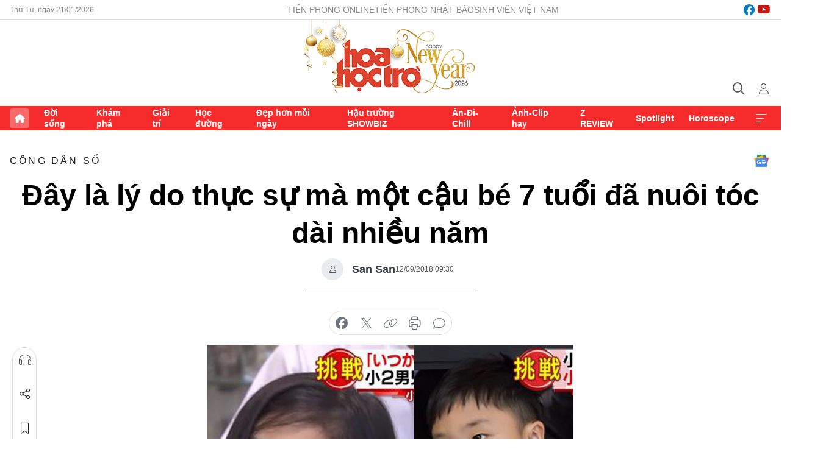

--- FILE ---
content_type: text/html;charset=utf-8
request_url: https://hoahoctro.tienphong.vn/day-la-ly-do-thuc-su-ma-mot-cau-be-7-tuoi-da-nuoi-toc-dai-nhieu-nam-post1197324.tpo
body_size: 13666
content:
<!DOCTYPE html> <html lang="vi" class="hht "> <head> <title>Đây là lý do thực sự mà một cậu bé 7 tuổi đã nuôi tóc dài nhiều năm | Báo điện tử Tiền Phong</title> <meta name="description" content="Dù chỉ mới lên 7 nhưng tấm lòng nhân ái của Ishida Jo - một học sinh tiểu học đã chạm đến trái tim của mọi người."/> <meta name="keywords" content=""/> <meta name="news_keywords" content=""/> <meta http-equiv="Content-Type" content="text/html; charset=utf-8" /> <meta http-equiv="X-UA-Compatible" content="IE=edge"/> <meta http-equiv="refresh" content="1800" /> <meta name="revisit-after" content="1 days" /> <meta name="viewport" content="width=device-width, initial-scale=1"> <meta http-equiv="content-language" content="vi" /> <meta name="format-detection" content="telephone=no"/> <meta name="format-detection" content="address=no"/> <meta name="apple-mobile-web-app-capable" content="yes"> <meta name="apple-mobile-web-app-status-bar-style" content="black"> <meta name="apple-mobile-web-app-title" content="Báo điện tử Tiền Phong"/> <meta name="referrer" content="no-referrer-when-downgrade"/> <link rel="shortcut icon" href="https://cdn.tienphong.vn/assets/web/styles/img/h2t.png" type="image/x-icon" /> <link rel="preconnect" href="https://cdn.tienphong.vn"/> <link rel="dns-prefetch" href="https://cdn.tienphong.vn"/> <link rel="dns-prefetch" href="//www.google-analytics.com" /> <link rel="dns-prefetch" href="//www.googletagmanager.com" /> <link rel="dns-prefetch" href="//stc.za.zaloapp.com" /> <link rel="dns-prefetch" href="//fonts.googleapis.com" /> <script> var cmsConfig = { domainDesktop: 'https://hoahoctro.tienphong.vn', domainMobile: 'https://hoahoctro.tienphong.vn', domainApi: 'https://api.tienphong.vn', domainStatic: 'https://cdn.tienphong.vn', domainLog: 'https://log.tienphong.vn', googleAnalytics: 'G-749R1YGL4H,UA-161062453-1', siteId: 1, pageType: 1, objectId: 1197324, adsZone: 327, allowAds: false, adsLazy: true, antiAdblock: true, }; if (window.location.protocol !== 'https:' && window.location.hostname.indexOf('tienphong.vn') !== -1) { window.location = 'https://' + window.location.hostname + window.location.pathname + window.location.hash; } var USER_AGENT=window.navigator&&window.navigator.userAgent||"",IS_MOBILE=/Android|webOS|iPhone|iPod|BlackBerry|Windows Phone|IEMobile|Mobile Safari|Opera Mini/i.test(USER_AGENT);function setCookie(e,o,i){var n=new Date,i=(n.setTime(n.getTime()+24*i*60*60*1e3),"expires="+n.toUTCString());document.cookie=e+"="+o+"; "+i+";path=/;"}function getCookie(e){var o=document.cookie.indexOf(e+"="),i=o+e.length+1;return!o&&e!==document.cookie.substring(0,e.length)||-1===o?null:(-1===(e=document.cookie.indexOf(";",i))&&(e=document.cookie.length),unescape(document.cookie.substring(i,e)))}; </script> <script> if(USER_AGENT && USER_AGENT.indexOf("facebot") <= 0 && USER_AGENT.indexOf("facebookexternalhit") <= 0) { var query = ''; var hash = ''; if (window.location.search) query = window.location.search; if (window.location.hash) hash = window.location.hash; var canonicalUrl = 'https://hoahoctro.tienphong.vn/day-la-ly-do-thuc-su-ma-mot-cau-be-7-tuoi-da-nuoi-toc-dai-nhieu-nam-post1197324.tpo' + query + hash ; var curUrl = decodeURIComponent(window.location.href); if(!location.port && canonicalUrl.startsWith("http") && curUrl != canonicalUrl){ window.location.replace(canonicalUrl); } } </script> <meta property="fb:app_id" content="398178286982123"/> <meta property="fb:pages" content="102790913161840"/> <meta name="author" content="Báo điện tử Tiền Phong" /> <meta name="copyright" content="Copyright © 2026 by Báo điện tử Tiền Phong" /> <meta name="RATING" content="GENERAL" /> <meta name="GENERATOR" content="Báo điện tử Tiền Phong" /> <meta content="Báo điện tử Tiền Phong" itemprop="sourceOrganization" name="source"/> <meta content="news" itemprop="genre" name="medium"/> <meta name="robots" content="noarchive, max-image-preview:large, index, follow" /> <meta name="GOOGLEBOT" content="noarchive, max-image-preview:large, index, follow" /> <link rel="canonical" href="https://hoahoctro.tienphong.vn/day-la-ly-do-thuc-su-ma-mot-cau-be-7-tuoi-da-nuoi-toc-dai-nhieu-nam-post1197324.tpo" /> <meta property="og:site_name" content="Báo điện tử Tiền Phong"/> <meta property="og:rich_attachment" content="true"/> <meta property="og:type" content="article"/> <meta property="og:url" content="https://hoahoctro.tienphong.vn/day-la-ly-do-thuc-su-ma-mot-cau-be-7-tuoi-da-nuoi-toc-dai-nhieu-nam-post1197324.tpo"/> <meta property="og:image" content="https://cdn.tienphong.vn/images/bdfc554ea35983ad68a96e0050b6e2cb929bbf38bf592a69cd914db2dc6894e22e8e9a5f6f2432cf7b5f3822aef845f497c1472d713fb4752d9f434b4c45a5c805745bf6a6c78ab0f8d083733f2f2d61/5b98d971924d1-toc-600x450.jpg.webp"/> <meta property="og:image:width" content="1200"/> <meta property="og:image:height" content="630"/> <meta property="og:title" content="Đây là lý do thực sự mà một cậu bé 7 tuổi đã nuôi tóc dài nhiều năm"/> <meta property="og:description" content="Dù chỉ mới lên 7 nhưng tấm lòng nhân ái của Ishida Jo - một học sinh tiểu học đã chạm đến trái tim của mọi người."/> <meta name="twitter:card" value="summary"/> <meta name="twitter:url" content="https://hoahoctro.tienphong.vn/day-la-ly-do-thuc-su-ma-mot-cau-be-7-tuoi-da-nuoi-toc-dai-nhieu-nam-post1197324.tpo"/> <meta name="twitter:title" content="Đây là lý do thực sự mà một cậu bé 7 tuổi đã nuôi tóc dài nhiều năm"/> <meta name="twitter:description" content="Dù chỉ mới lên 7 nhưng tấm lòng nhân ái của Ishida Jo - một học sinh tiểu học đã chạm đến trái tim của mọi người."/> <meta name="twitter:image" content="https://cdn.tienphong.vn/images/bdfc554ea35983ad68a96e0050b6e2cb929bbf38bf592a69cd914db2dc6894e22e8e9a5f6f2432cf7b5f3822aef845f497c1472d713fb4752d9f434b4c45a5c805745bf6a6c78ab0f8d083733f2f2d61/5b98d971924d1-toc-600x450.jpg.webp"/> <meta name="twitter:site" content="@Báo điện tử Tiền Phong"/> <meta name="twitter:creator" content="@Báo điện tử Tiền Phong"/> <meta property="article:publisher" content="https://www.facebook.com/www.tienphong.vn/" /> <meta property="article:tag" content=""/> <meta property="article:section" content="Hoa học trò,Công dân số" /> <meta property="article:published_time" content="2018-09-12T16:30:00+0700"/> <meta property="article:modified_time" content="2018-09-12T17:51:22+0700"/> <script type="application/ld+json"> { "@context" : "https://schema.org", "@type" : "WebSite", "name": "Báo điện tử Tiền Phong", "url": "https://hoahoctro.tienphong.vn", "alternateName" : "Hoa học trò, chuyên trang của Báo điện tử Tiền Phong", "potentialAction": { "@type": "SearchAction", "target": { "@type": "EntryPoint", "urlTemplate": "https://hoahoctro.tienphong.vn/search/?q={search_term_string}" }, "query-input": "required name=search_term_string" } } </script> <script type="application/ld+json"> { "@context":"http://schema.org", "@type":"BreadcrumbList", "itemListElement":[ { "@type":"ListItem", "position":1, "item":{ "@id":"https://hoahoctro.tienphong.vn/hht-cong-dan-so/", "name":"Công dân số" } } ] } </script> <script type="application/ld+json"> { "@context": "http://schema.org", "@type": "NewsArticle", "mainEntityOfPage":{ "@type":"WebPage", "@id":"https://hoahoctro.tienphong.vn/day-la-ly-do-thuc-su-ma-mot-cau-be-7-tuoi-da-nuoi-toc-dai-nhieu-nam-post1197324.tpo" }, "headline": "Đây là lý do thực sự mà một cậu bé 7 tuổi đã nuôi tóc dài nhiều năm", "description": "Dù chỉ mới lên 7 nhưng tấm lòng nhân ái của Ishida Jo - một học sinh tiểu học đã chạm đến trái tim của mọi người.", "image": { "@type": "ImageObject", "url": "https://cdn.tienphong.vn/images/bdfc554ea35983ad68a96e0050b6e2cb929bbf38bf592a69cd914db2dc6894e22e8e9a5f6f2432cf7b5f3822aef845f497c1472d713fb4752d9f434b4c45a5c805745bf6a6c78ab0f8d083733f2f2d61/5b98d971924d1-toc-600x450.jpg.webp", "width" : 1200, "height" : 675 }, "datePublished": "2018-09-12T16:30:00+0700", "dateModified": "2018-09-12T17:51:22+0700", "author": { "@type": "Person", "name": "San San" }, "publisher": { "@type": "Organization", "name": "Báo điện tử Tiền Phong", "logo": { "@type": "ImageObject", "url": "https://cdn.tienphong.vn/assets/web/styles/img/tienphong-logo-2025.png" } } } </script> <link rel="preload" href="https://cdn.tienphong.vn/assets/web/styles/css/main.min-1.0.68.css" as="style"> <link rel="preload" href="https://cdn.tienphong.vn/assets/web/js/main.min-1.0.34.js" as="script"> <link rel="preload" href="https://common.mcms.one/assets/js/web/story.min-0.0.9.js" as="script"> <link rel="preload" href="https://cdn.tienphong.vn/assets/web/js/detail.min-1.0.19.js" as="script"> <link id="cms-style" rel="stylesheet" href="https://cdn.tienphong.vn/assets/web/styles/css/main.min-1.0.68.css"> <style>i.ic-live { background: url(http://cdn.tienphong.vn/assets/web/styles/img/liveicon-min.png) center 2px no-repeat; display: inline-block!important; background-size: contain; height: 24px; width: 48px;
} .ic-live::before { content: "";
} .rss-page li { list-style: square; margin-left: 30px;
} .rss-page li a { color: var(--primary);
} .rss-page ul ul { margin-bottom: inherit;
} .rss-page li li { list-style: circle;
} .hht .mega-menu .expand-wrapper .relate-website .tpo, .hht .mega-menu .relate-website-megamenu .tpo, .svvn .mega-menu .expand-wrapper .relate-website .tpo, .svvn .mega-menu .relate-website-megamenu .tpo { height: 30px;
} .hht .basic-box-13 .left .story:first-child .story__thumb img, .hht .basic-box-13 .right .story:first-child .story__thumb img { width: 670px;
} .hht #sdaWeb_SdaTop { padding-bottom: 20px;
}</style> <script type="text/javascript"> var _metaOgUrl = 'https://hoahoctro.tienphong.vn/day-la-ly-do-thuc-su-ma-mot-cau-be-7-tuoi-da-nuoi-toc-dai-nhieu-nam-post1197324.tpo'; var page_title = document.title; var tracked_url = window.location.pathname + window.location.search + window.location.hash; var cate_path = 'hht-cong-dan-so'; if (cate_path.length > 0) { tracked_url = "/" + cate_path + tracked_url; } </script> <script async="" src="https://www.googletagmanager.com/gtag/js?id=G-749R1YGL4H"></script> <script> window.dataLayer = window.dataLayer || []; function gtag(){dataLayer.push(arguments);} gtag('js', new Date()); gtag('config', 'G-749R1YGL4H', {page_path: tracked_url}); gtag('config', 'UA-161062453-1', {page_path: tracked_url}); </script> <script>window.dataLayer = window.dataLayer || [];dataLayer.push({'pageCategory': '/hht\-cong\-dan\-so'});</script> <script> window.dataLayer = window.dataLayer || []; dataLayer.push({ 'event': 'Pageview', 'articleId': '1197324', 'articleTitle': 'Đây là lý do thực sự mà một cậu bé 7 tuổi đã nuôi tóc dài nhiều năm', 'articleCategory': 'Hoa học trò,Công dân số', 'articleAlowAds': false, 'articleAuthor': 'San San', 'articleType': 'detail', 'articlePublishDate': '2018-09-12T16:30:00+0700', 'articleThumbnail': 'https://cdn.tienphong.vn/images/bdfc554ea35983ad68a96e0050b6e2cb929bbf38bf592a69cd914db2dc6894e22e8e9a5f6f2432cf7b5f3822aef845f497c1472d713fb4752d9f434b4c45a5c805745bf6a6c78ab0f8d083733f2f2d61/5b98d971924d1-toc-600x450.jpg.webp', 'articleShortUrl': 'https://hoahoctro.tienphong.vn/day-la-ly-do-thuc-su-ma-mot-cau-be-7-tuoi-da-nuoi-toc-dai-nhieu-nam-post1197324.tpo', 'articleFullUrl': 'https://hoahoctro.tienphong.vn/day-la-ly-do-thuc-su-ma-mot-cau-be-7-tuoi-da-nuoi-toc-dai-nhieu-nam-post1197324.tpo', }); </script> <script> window.dataLayer = window.dataLayer || []; dataLayer.push({'articleAuthor': 'San San', 'articleAuthorID': '0'}); </script> <script type='text/javascript'> gtag('event', 'article_page',{ 'articleId': '1197324', 'articleTitle': 'Đây là lý do thực sự mà một cậu bé 7 tuổi đã nuôi tóc dài nhiều năm', 'articleCategory': 'Hoa học trò,Công dân số', 'articleAlowAds': false, 'articleAuthor': 'San San', 'articleType': 'detail', 'articlePublishDate': '2018-09-12T16:30:00+0700', 'articleThumbnail': 'https://cdn.tienphong.vn/images/bdfc554ea35983ad68a96e0050b6e2cb929bbf38bf592a69cd914db2dc6894e22e8e9a5f6f2432cf7b5f3822aef845f497c1472d713fb4752d9f434b4c45a5c805745bf6a6c78ab0f8d083733f2f2d61/5b98d971924d1-toc-600x450.jpg.webp', 'articleShortUrl': 'https://hoahoctro.tienphong.vn/day-la-ly-do-thuc-su-ma-mot-cau-be-7-tuoi-da-nuoi-toc-dai-nhieu-nam-post1197324.tpo', 'articleFullUrl': 'https://hoahoctro.tienphong.vn/day-la-ly-do-thuc-su-ma-mot-cau-be-7-tuoi-da-nuoi-toc-dai-nhieu-nam-post1197324.tpo', }); </script> </head> <body class=" detail-page "> <div id="sdaWeb_SdaMasthead" class="rennab banner-top" data-platform="1" data-position="Web_SdaMasthead" style="display:none"> </div> <header class="site-header"> <div class="top-wrapper"> <div class="container"> <span class="time" id="today"></span> <div class="relate-website"> <a href="https://tienphong.vn" class="website tpo" target="_blank" rel="nofollow" title="Tiền Phong Online">Tiền Phong Online</a> <a href="https://tienphong.vn/nhat-bao/" class="website tpo" title="Tiền Phong Nhật báo" target="_blank" rel="nofollow">Tiền Phong Nhật báo</a> <a href="https://svvn.tienphong.vn" class="website svvn" target="_blank" rel="nofollow" title="Sinh viên Việt Nam">Sinh viên Việt Nam</a> </div> <div class="lang-social"> <div class="social"> <a href="https://www.facebook.com/hoahoctro.vn" target="_blank" rel="nofollow" title="facebook"> <i class="ic-facebook"></i> </a> <a href="https://www.youtube.com/channel/UCtalnZVcscFoCo4lrpa37CA" target="_blank" rel="nofollow" title="youtube"> <i class="ic-youtube"></i> </a> </div> </div> </div> </div> <div class="main-wrapper"> <div class="container"> <h3><a class="logo" href="/" title="Báo điện tử Tiền Phong">Báo điện tử Tiền Phong</a></h3> <div class="search-wrapper"> <span class="ic-search"></span> <div class="search-form"> <input class="form-control txtsearch" placeholder="Tìm kiếm"> <i class="ic-close"></i> </div> </div> <div class="user" id="userprofile"> <span class="ic-user"></span> </div> </div> </div> <div class="navigation-wrapper"> <div class="container"> <ul class="menu"> <li><a href="/" class="home" title="Trang chủ">Trang chủ</a></li> <li> <a class="text" href="https://hoahoctro.tienphong.vn/hht-doi-song/" title="Đời sống">Đời sống</a> </li> <li> <a class="text" href="https://hoahoctro.tienphong.vn/hht-kham-pha/" title="Khám phá">Khám phá</a> </li> <li> <a class="text" href="https://hoahoctro.tienphong.vn/hht-giai-tri/" title="Giải trí">Giải trí</a> </li> <li> <a class="text" href="https://hoahoctro.tienphong.vn/hht-hoc-duong/" title="Học đường">Học đường</a> </li> <li> <a class="text" href="https://hoahoctro.tienphong.vn/hht-dep-hon-moi-ngay/" title="Đẹp hơn mỗi ngày">Đẹp hơn mỗi ngày</a> </li> <li> <a class="text" href="https://hoahoctro.tienphong.vn/hht-hau-truong-showbiz/" title="Hậu trường SHOWBIZ">Hậu trường SHOWBIZ</a> </li> <li> <a class="text" href="https://hoahoctro.tienphong.vn/hht-an-di-chill/" title="Ăn-Đi-Chill">Ăn-Đi-Chill</a> </li> <li> <a class="text" href="https://hoahoctro.tienphong.vn/hht-anh-clip-hay/" title="Ảnh-Clip hay">Ảnh-Clip hay</a> </li> <li> <a class="text" href="https://hoahoctro.tienphong.vn/z-review/" title="Z REVIEW">Z REVIEW</a> </li> <li> <a class="text" href="https://hoahoctro.tienphong.vn/hht-spotlight/" title="Spotlight">Spotlight</a> </li> <li> <a class="text" href="https://hoahoctro.tienphong.vn/hht-horoscope/" title="Horoscope">Horoscope</a> </li> <li><a href="javascript:void(0);" class="expansion" title="Xem thêm">Xem thêm</a></li> </ul> <div class="mega-menu"> <div class="container"> <div class="menu-wrapper"> <div class="wrapper"> <span class="label">Chuyên mục</span> <div class="item"> <a class="title" href="https://hoahoctro.tienphong.vn/hht-doi-song/" title="Đời sống">Đời sống</a> </div> <div class="item"> <a class="title" href="https://hoahoctro.tienphong.vn/hht-kham-pha/" title="Khám phá">Khám phá</a> </div> <div class="item"> <a class="title" href="https://hoahoctro.tienphong.vn/hht-giai-tri/" title="Giải trí">Giải trí</a> </div> <div class="item"> <a class="title" href="https://hoahoctro.tienphong.vn/hht-hoc-duong/" title="Học đường">Học đường</a> </div> <div class="item"> <a class="title" href="https://hoahoctro.tienphong.vn/hht-dep-hon-moi-ngay/" title="Đẹp hơn mỗi ngày">Đẹp hơn mỗi ngày</a> </div> <div class="item"> <a class="title" href="https://hoahoctro.tienphong.vn/hht-hau-truong-showbiz/" title="Hậu trường SHOWBIZ">Hậu trường SHOWBIZ</a> </div> <div class="item"> <a class="title" href="https://hoahoctro.tienphong.vn/hht-an-di-chill/" title="Ăn-Đi-Chill">Ăn-Đi-Chill</a> </div> <div class="item"> <a class="title" href="https://hoahoctro.tienphong.vn/hht-anh-clip-hay/" title="Ảnh-Clip hay">Ảnh-Clip hay</a> </div> <div class="item"> <a class="title" href="https://hoahoctro.tienphong.vn/z-review/" title="Z REVIEW">Z REVIEW</a> </div> <div class="item"> <a class="title" href="https://hoahoctro.tienphong.vn/hht-spotlight/" title="Spotlight">Spotlight</a> </div> <div class="item"> <a class="title" href="https://hoahoctro.tienphong.vn/hht-dung-bo-lo/" title="Đừng bỏ lỡ!">Đừng bỏ lỡ!</a> </div> <div class="item"> <a class="title" href="https://hoahoctro.tienphong.vn/hht-horoscope/" title="Horoscope">Horoscope</a> </div> <div class="item"> <a class="title" href="https://hoahoctro.tienphong.vn/hht-suoi-am-trai-tim/" title="Sưởi ấm trái tim">Sưởi ấm trái tim</a> </div> <div class="item"> <a class="title" href="https://hoahoctro.tienphong.vn/hht-cong-dan-so/" title="Công dân số">Công dân số</a> </div> <div class="item"> <a class="title" href="https://hoahoctro.tienphong.vn/hht-cam-nang-teen/" title="Cẩm nang teen">Cẩm nang teen</a> </div> <div class="item"> <a class="title" href="https://hoahoctro.tienphong.vn/hht-ket-noi-hoa-hoc-tro/" title="Kết nối Hoa Học Trò">Kết nối Hoa Học Trò</a> </div> </div> </div> <div class="expand-wrapper"> <div class="relate-website"> <span class="title">Các trang khác</span> <a href="https://tienphong.vn" class="website tpo" target="_blank" rel="nofollow" title="Tiền Phong Online">Tiền Phong Online</a> <a href="https://svvn.tienphong.vn" class="website svvn" target="_blank" rel="nofollow" title="Sinh viên Việt Nam">Sinh viên Việt Nam</a> </div> <div class="wrapper"> <span class="title">Liên hệ quảng cáo</span> <span class="text"> <i class="ic-phone"></i> <a href="tel:+84909559988">0909559988</a> </span> <span class="text"> <i class="ic-mail"></i> <a href="mailto:booking@baotienphong.com.vn">booking@baotienphong.com.vn</a> </span> </div> <div class="wrapper"> <span class="title">Tòa soạn</span> <span class="text"> <i class="ic-location"></i> <address>15 Hồ Xuân Hương, Hà Nội</address> </span> <span class="text"> <i class="ic-phone"></i> <a href="tel:+842439431250">024.39431250</a> </span> </div> <div class="wrapper"> <span class="title">Đặt mua báo in</span> <span class="text"> <i class="ic-phone"></i> <a href="tel:+842439439664">(024)39439664</a> </span> <span class="text"> <i class="ic-phone"></i> <a href="tel:+84908988666">0908988666</a> </span> </div> <div class="wrapper"> <a href="/ban-doc-lam-bao.tpo" class="send" title="Bạn đọc làm báo"><i class="ic-send"></i>Bạn đọc làm báo</a> <a href="#" class="companion" title="Đồng hành cùng Tiền phong">Đồng hành cùng Tiền phong</a> </div> <div class="link"> <a href="/toa-soan.tpo" class="text" title="Giới thiệu<">Giới thiệu</a> <a href="/nhat-bao/" class="text" title="Nhật báo">Nhật báo</a> <a href="/topics.html" class="text" title="Sự kiện">Sự kiện</a> <a href="/quang-cao.tpo" class="text" title="Quảng cáo">Quảng cáo</a> </div> <div class="top-social"> <a href="javascript:void(0);" class="title" title="Theo dõi Báo Tiền phong trên">Theo dõi Báo Tiền phong trên</a> <a href="https://www.facebook.com/www.tienphong.vn/" class="facebook" target="_blank" rel="nofollow">fb</a> <a href="https://www.youtube.com/@baotienphong" class="youtube" target="_blank" rel="nofollow">yt</a> <a href="https://www.tiktok.com/@baotienphong.official" class="tiktok" target="_blank" rel="nofollow">tt</a> <a href="https://zalo.me/783607375436573981" class="zalo" target="_blank" rel="nofollow">zl</a> <a href="https://news.google.com/publications/CAAiEF9pVTo7tHQ-AT_ZBUo_100qFAgKIhBfaVU6O7R0PgE_2QVKP9dN?hl=vi&gl=VN&ceid=VN:vi" class="google" target="_blank" rel="nofollow">gg</a> </div> </div> </div> </div> </div> </div> </header> <div class="site-body"> <div id="sdaWeb_SdaBackground" class="rennab " data-platform="1" data-position="Web_SdaBackground" style="display:none"> </div> <div class="container"> <div id="sdaWeb_SdaArticeTop" class="rennab " data-platform="1" data-position="Web_SdaArticeTop" style="display:none"> </div> <div class="article"> <div class="breadcrumb breadcrumb-detail"> <h2 class="main"> <a href="https://hoahoctro.tienphong.vn/hht-cong-dan-so/" title="Công dân số" class="active">Công dân số</a> </h2> </div> <a href="https://news.google.com/publications/CAAiEF9pVTo7tHQ-AT_ZBUo_100qFAgKIhBfaVU6O7R0PgE_2QVKP9dN?hl=vi&gl=VN&ceid=VN:vi" class="img-ggnews" target="_blank" title="Google News">Google News</a> <div class="article__header"> <h1 class="article__title cms-title"> Đây là lý do thực sự mà một cậu bé 7 tuổi đã nuôi tóc dài nhiều năm </h1> <div class="article__meta"> <div class="wrap-author"> <div class="author"> <span class="thumb"> </span> San San </div> </div> <time class="time" datetime="2018-09-12T16:30:00+0700" data-time="1536744600" data-friendly="false">12/09/2018 16:30</time> <meta class="cms-date" itemprop="datePublished" content="2018-09-12T16:30:00+0700"> </div> </div> <div class="features article__social"> <a href="#tts" title="Nghe"> <i class="ic-hear"></i>Nghe </a> <a href="javascript:void(0);" class="item" title="Chia sẻ" data-href="https://hoahoctro.tienphong.vn/day-la-ly-do-thuc-su-ma-mot-cau-be-7-tuoi-da-nuoi-toc-dai-nhieu-nam-post1197324.tpo" data-rel="facebook"> <i class="ic-share"></i>Chia sẻ </a> <a href="javascript:void(0);" class="sendbookmark hidden" onclick="ME.sendBookmark(this, 1197324);" data-id="1197324" title="Lưu bài viết"> <i class="ic-bookmark"></i>Lưu tin </a> <a href="#comment1197324" title="Bình luận"> <i class="ic-feedback"></i>Bình luận </a> <a href="https://hoahoctro.tienphong.vn/hht-cong-dan-so/" title="Trở về"> <i class="ic-leftLong"></i>Trở về </a> </div> <div class="audio-social"> <div class="social article__social"> <a href="javascript:void(0);" class="item fb" data-href="https://hoahoctro.tienphong.vn/day-la-ly-do-thuc-su-ma-mot-cau-be-7-tuoi-da-nuoi-toc-dai-nhieu-nam-post1197324.tpo" data-rel="facebook" title="Facebook"> <i class="ic-facebook"></i>chia sẻ </a> <a href="javascript:void(0);" class="item twitterX" data-href="https://hoahoctro.tienphong.vn/day-la-ly-do-thuc-su-ma-mot-cau-be-7-tuoi-da-nuoi-toc-dai-nhieu-nam-post1197324.tpo" data-rel="twitter" title="Twitter"> <i class="ic-twitterX"></i>chia sẻ </a> <a href="javascript:void(0);" class="item link" data-href="https://hoahoctro.tienphong.vn/day-la-ly-do-thuc-su-ma-mot-cau-be-7-tuoi-da-nuoi-toc-dai-nhieu-nam-post1197324.tpo" data-rel="copy" title="Copy link"> <i class="ic-link"></i>copy link </a> <a href="javascript:void(0);" class="printer sendprint" title="In bài viết"> <i class="ic-printer"></i>in báo </a> <a href="#comment1197324" class="comment" title="Bình luận"> <i class="ic-feedback"></i>bình luận </a> </div> </div> <figure class="article__avatar "> <img class="cms-photo" src="https://cdn.tienphong.vn/images/c584fb042c0bfe767be7947fef0eb29a32244f429c219ae2053f1d41e1018bda1e7f4d6f4a80bf20042788abca968c86f55f4d4cf291e10c38303c5c973ba32b/5b98d971924d1-toc-600x450.jpg" alt="Đây là lý do thực sự mà một cậu bé 7 tuổi đã nuôi tóc dài nhiều năm" cms-photo-caption="Đây là lý do thực sự mà một cậu bé 7 tuổi đã nuôi tóc dài nhiều năm"/> </figure> <div id="sdaWeb_SdaArticleAfterAvatar" class="rennab " data-platform="1" data-position="Web_SdaArticleAfterAvatar" style="display:none"> </div> <div class="article__sapo cms-desc"> HHTO - Dù chỉ mới lên 7 nhưng tấm lòng nhân ái của Ishida Jo - một học sinh tiểu học đã chạm đến trái tim của mọi người.
</div> <div id="sdaWeb_SdaArticleAfterSapo" class="rennab " data-platform="1" data-position="Web_SdaArticleAfterSapo" style="display:none"> </div> <div class="article__body zce-content-body cms-body" itemprop="articleBody"> <p><strong>Ishida Jo</strong>, 7 tuổi, mới là học sinh lớp 2 của một tiểu học ở Tokyo, Nhật Bản đã làm được điều mà ít người có thể thực hiện. Em tự nguyện nuôi tóc dài để có thể quyên góp, giúp đỡ cho các bệnh nhân ung thư khi họ cần đến tóc.</p>
<p>Thoạt nhìn bề ngoài, ít ai nghĩ đây là một cậu bé. Bởi <strong>Ishida</strong> có một mái tóc dài chấm lưng, đen nhánh và thỉnh thoảng còn được tết rất cầu kỳ.</p>
<figure> <img src="[data-uri]" alt="Ishida Jo với mái tóc dài. Ảnh cắt ra từ clip" class="lazyload cms-photo" data-large-src="https://cdn.tienphong.vn/images/f2e13314a4b37118c8db0736b61981eba683f12360614e307f1ecfda34df7774ab8b2e1fb68c6b4442d6597ff1b2ca445d412048ce08fa62ba719d836b8ca917/5b98d97256d1d-toc1-600x450.jpg" data-src="https://cdn.tienphong.vn/images/82d82846f0198d148dc4ddbf37205604a683f12360614e307f1ecfda34df7774ab8b2e1fb68c6b4442d6597ff1b2ca445d412048ce08fa62ba719d836b8ca917/5b98d97256d1d-toc1-600x450.jpg" title="Ishida Jo với mái tóc dài. Ảnh cắt ra từ clip"> <figcaption> Ishida Jo với mái tóc dài. Ảnh cắt ra từ clip </figcaption>
</figure>
<p>Năm 2015, khi chỉ mới lên 4, <strong>Ishida</strong> đã làm cả nhà ngạc nhiên khi tuyên bố: Con sẽ để tóc dài. Bố cậu đã phản đối kịch liệt vì nếu để tóc dài thì cậu bé chẳng khác gì con gái cả. Nhưng <strong>Ishida</strong> thì cho rằng đã là con trai thì chẳng cần câu nệ hình thức. Và mục đích thực sự dẫn tới hành động đó của cậu bé đã làm bố mẹ em ủng hộ hết mình.</p>
<p>“Con dành tặng mái tóc dài đó cho những người thực sự cần nó, vào một ngày nào đó.”</p>
<p><strong>Ishida</strong> kể rằng cậu đã bị trêu chọc rất nhiều, đến nỗi muốn cắt phăng đi mái tóc để hơn 3 năm. Nhưng rồi mọi chuyện cũng qua, và <strong>Ishida Jo</strong> đã dũng cảm vượt qua nhiều định kiến để tiếp tục thực hiện ước mơ giúp đỡ những người kém may mắn.</p>
<figure> <img src="[data-uri]" alt="Hình ảnh mới nhất của Ishida khi đã cắt tóc." class="lazyload cms-photo" data-large-src="https://cdn.tienphong.vn/images/f2e13314a4b37118c8db0736b61981ebb1e5e4692ac934bcb5009da8725532a9135f8072930595e40e242843a58ea807/5b98d9733b145-toc2.jpg" data-src="https://cdn.tienphong.vn/images/82d82846f0198d148dc4ddbf37205604b1e5e4692ac934bcb5009da8725532a9135f8072930595e40e242843a58ea807/5b98d9733b145-toc2.jpg" title="Hình ảnh mới nhất của Ishida khi đã cắt tóc."> <figcaption> <p>Hình ảnh mới nhất của Ishida khi đã cắt tóc.&nbsp;</p> </figcaption>
</figure>
<p>Và mới đây, <strong>Ishida</strong> đã thực hiện được nguyện vọng của mình khi cắt đi mái tóc dài chấm lưng để đóng góp vào&nbsp;Quỹ từ thiện quyên góp tóc Nhật Bản. Thiên thần 7 tuổi này hy vọng rằng mái tóc của em sẽ phần nào giúp đỡ, an ủi các bệnh nhân.</p> <div id="sdaWeb_SdaArticleAfterBody" class="rennab " data-platform="1" data-position="Web_SdaArticleAfterBody" style="display:none"> </div> </div> <div class="article-footer"> <div class="article__author"> <span class="name">San San</span> </div> <div class="article__source"> <div class="source"> <span class="name">ANN News</span> </div> </div> <div id="sdaWeb_SdaArticleAfterTag" class="rennab " data-platform="1" data-position="Web_SdaArticleAfterTag" style="display:none"> </div> <div class="wrap-comment" id="comment1197324" data-id="1197324" data-type="20"></div> <div id="sdaWeb_SdaArticleAfterComment" class="rennab " data-platform="1" data-position="Web_SdaArticleAfterComment" style="display:none"> </div> </div> </div> <div class="col size-300"> <div class="main-col content-col"> <div id="sdaWeb_SdaArticleAfterBody1" class="rennab " data-platform="1" data-position="Web_SdaArticleAfterBody1" style="display:none"> </div> <div id="sdaWeb_SdaArticleAfterBody2" class="rennab " data-platform="1" data-position="Web_SdaArticleAfterBody2" style="display:none"> </div> <div class="basic-box-9"> <h3 class="box-heading"> <a href="https://hoahoctro.tienphong.vn/hht-cong-dan-so/" title="Công dân số" class="title"> Cùng chuyên mục </a> </h3> <div class="box-content content-list" data-source="hht-recommendation-327"> <article class="story" data-id="1814437"> <figure class="story__thumb"> <a class="cms-link" href="https://hoahoctro.tienphong.vn/thue-bao-di-dong-du-kien-se-phai-xac-thuc-sinh-trac-hoc-de-han-che-sim-rac-post1814437.tpo" title="Thuê bao di động dự kiến sẽ phải xác thực sinh trắc học để hạn chế SIM rác"> <img class="lazyload" src="[data-uri]" data-src="https://cdn.tienphong.vn/images/c05f96606db088cd3a74f1f32edfefb547f28c815c214ee210a6786945ce8a53e97f590eb0d26c454af17be629dad72c40c97a64ad502cae4476332a3ee8bda73b1f1ad5c06b2c5fea5dc699f79440fb8101dd7a8a370c49fe284e9bbbbcac89/xac-thuc-sinh-trac-hoc-1720724587275png-8937.jpg.webp" data-srcset="https://cdn.tienphong.vn/images/c05f96606db088cd3a74f1f32edfefb547f28c815c214ee210a6786945ce8a53e97f590eb0d26c454af17be629dad72c40c97a64ad502cae4476332a3ee8bda73b1f1ad5c06b2c5fea5dc699f79440fb8101dd7a8a370c49fe284e9bbbbcac89/xac-thuc-sinh-trac-hoc-1720724587275png-8937.jpg.webp 1x, https://cdn.tienphong.vn/images/3912ba2a56e023adb9d47fe748278d9247f28c815c214ee210a6786945ce8a53e97f590eb0d26c454af17be629dad72c40c97a64ad502cae4476332a3ee8bda73b1f1ad5c06b2c5fea5dc699f79440fb8101dd7a8a370c49fe284e9bbbbcac89/xac-thuc-sinh-trac-hoc-1720724587275png-8937.jpg.webp 2x" alt="Thuê bao di động dự kiến sẽ phải xác thực sinh trắc học để hạn chế SIM rác"> <noscript><img src="https://cdn.tienphong.vn/images/c05f96606db088cd3a74f1f32edfefb547f28c815c214ee210a6786945ce8a53e97f590eb0d26c454af17be629dad72c40c97a64ad502cae4476332a3ee8bda73b1f1ad5c06b2c5fea5dc699f79440fb8101dd7a8a370c49fe284e9bbbbcac89/xac-thuc-sinh-trac-hoc-1720724587275png-8937.jpg.webp" srcset="https://cdn.tienphong.vn/images/c05f96606db088cd3a74f1f32edfefb547f28c815c214ee210a6786945ce8a53e97f590eb0d26c454af17be629dad72c40c97a64ad502cae4476332a3ee8bda73b1f1ad5c06b2c5fea5dc699f79440fb8101dd7a8a370c49fe284e9bbbbcac89/xac-thuc-sinh-trac-hoc-1720724587275png-8937.jpg.webp 1x, https://cdn.tienphong.vn/images/3912ba2a56e023adb9d47fe748278d9247f28c815c214ee210a6786945ce8a53e97f590eb0d26c454af17be629dad72c40c97a64ad502cae4476332a3ee8bda73b1f1ad5c06b2c5fea5dc699f79440fb8101dd7a8a370c49fe284e9bbbbcac89/xac-thuc-sinh-trac-hoc-1720724587275png-8937.jpg.webp 2x" alt="Thuê bao di động dự kiến sẽ phải xác thực sinh trắc học để hạn chế SIM rác" class="image-fallback"></noscript> </a> </figure> <h2 class="story__heading" data-tracking="1814437"> <a class="cms-link " href="https://hoahoctro.tienphong.vn/thue-bao-di-dong-du-kien-se-phai-xac-thuc-sinh-trac-hoc-de-han-che-sim-rac-post1814437.tpo" title="Thuê bao di động dự kiến sẽ phải xác thực sinh trắc học để hạn chế SIM rác"> Thuê bao di động dự kiến sẽ phải xác thực sinh trắc học để hạn chế SIM rác </a> </h2> </article> <article class="story" data-id="1813443"> <figure class="story__thumb"> <a class="cms-link" href="https://hoahoctro.tienphong.vn/cach-tao-anh-du-trend-nam-dau-tu-tren-xuong-dang-noi-ran-ran-tren-tiktok-post1813443.tpo" title="Cách tạo ảnh đu trend &#34;nắm đầu&#34; từ trên xuống đang nổi rần rần trên TikTok"> <img class="lazyload" src="[data-uri]" data-src="https://cdn.tienphong.vn/images/c05f96606db088cd3a74f1f32edfefb547f28c815c214ee210a6786945ce8a53f626a7a2ea53bd2597c50f0d4b7eaeae05745bf6a6c78ab0f8d083733f2f2d61/collage.png.webp" data-srcset="https://cdn.tienphong.vn/images/c05f96606db088cd3a74f1f32edfefb547f28c815c214ee210a6786945ce8a53f626a7a2ea53bd2597c50f0d4b7eaeae05745bf6a6c78ab0f8d083733f2f2d61/collage.png.webp 1x, https://cdn.tienphong.vn/images/3912ba2a56e023adb9d47fe748278d9247f28c815c214ee210a6786945ce8a53f626a7a2ea53bd2597c50f0d4b7eaeae05745bf6a6c78ab0f8d083733f2f2d61/collage.png.webp 2x" alt="Cách tạo ảnh đu trend &#34;nắm đầu&#34; từ trên xuống đang nổi rần rần trên TikTok"> <noscript><img src="https://cdn.tienphong.vn/images/c05f96606db088cd3a74f1f32edfefb547f28c815c214ee210a6786945ce8a53f626a7a2ea53bd2597c50f0d4b7eaeae05745bf6a6c78ab0f8d083733f2f2d61/collage.png.webp" srcset="https://cdn.tienphong.vn/images/c05f96606db088cd3a74f1f32edfefb547f28c815c214ee210a6786945ce8a53f626a7a2ea53bd2597c50f0d4b7eaeae05745bf6a6c78ab0f8d083733f2f2d61/collage.png.webp 1x, https://cdn.tienphong.vn/images/3912ba2a56e023adb9d47fe748278d9247f28c815c214ee210a6786945ce8a53f626a7a2ea53bd2597c50f0d4b7eaeae05745bf6a6c78ab0f8d083733f2f2d61/collage.png.webp 2x" alt="Cách tạo ảnh đu trend &#34;nắm đầu&#34; từ trên xuống đang nổi rần rần trên TikTok" class="image-fallback"></noscript> </a> </figure> <h2 class="story__heading" data-tracking="1813443"> <a class="cms-link " href="https://hoahoctro.tienphong.vn/cach-tao-anh-du-trend-nam-dau-tu-tren-xuong-dang-noi-ran-ran-tren-tiktok-post1813443.tpo" title="Cách tạo ảnh đu trend &#34;nắm đầu&#34; từ trên xuống đang nổi rần rần trên TikTok"> Cách tạo ảnh đu trend "nắm đầu" từ trên xuống đang nổi rần rần trên TikTok </a> </h2> </article> <article class="story" data-id="1811038"> <figure class="story__thumb"> <a class="cms-link" href="https://hoahoctro.tienphong.vn/nguoi-dan-ha-noi-co-the-nop-phat-giao-thong-truc-tuyen-qua-ung-dung-ihanoi-post1811038.tpo" title="Người dân Hà Nội có thể nộp phạt giao thông trực tuyến qua ứng dụng iHanoi"> <img class="lazyload" src="[data-uri]" data-src="https://cdn.tienphong.vn/images/c05f96606db088cd3a74f1f32edfefb547f28c815c214ee210a6786945ce8a5382090bb51aa6b921973573f5305ea57234e257033e7ce91fa407cfb6444e032d05745bf6a6c78ab0f8d083733f2f2d61/ihanoi-la-gi-1501105735.jpg.webp" data-srcset="https://cdn.tienphong.vn/images/c05f96606db088cd3a74f1f32edfefb547f28c815c214ee210a6786945ce8a5382090bb51aa6b921973573f5305ea57234e257033e7ce91fa407cfb6444e032d05745bf6a6c78ab0f8d083733f2f2d61/ihanoi-la-gi-1501105735.jpg.webp 1x, https://cdn.tienphong.vn/images/3912ba2a56e023adb9d47fe748278d9247f28c815c214ee210a6786945ce8a5382090bb51aa6b921973573f5305ea57234e257033e7ce91fa407cfb6444e032d05745bf6a6c78ab0f8d083733f2f2d61/ihanoi-la-gi-1501105735.jpg.webp 2x" alt="Người dân Hà Nội có thể nộp phạt giao thông trực tuyến qua ứng dụng iHanoi"> <noscript><img src="https://cdn.tienphong.vn/images/c05f96606db088cd3a74f1f32edfefb547f28c815c214ee210a6786945ce8a5382090bb51aa6b921973573f5305ea57234e257033e7ce91fa407cfb6444e032d05745bf6a6c78ab0f8d083733f2f2d61/ihanoi-la-gi-1501105735.jpg.webp" srcset="https://cdn.tienphong.vn/images/c05f96606db088cd3a74f1f32edfefb547f28c815c214ee210a6786945ce8a5382090bb51aa6b921973573f5305ea57234e257033e7ce91fa407cfb6444e032d05745bf6a6c78ab0f8d083733f2f2d61/ihanoi-la-gi-1501105735.jpg.webp 1x, https://cdn.tienphong.vn/images/3912ba2a56e023adb9d47fe748278d9247f28c815c214ee210a6786945ce8a5382090bb51aa6b921973573f5305ea57234e257033e7ce91fa407cfb6444e032d05745bf6a6c78ab0f8d083733f2f2d61/ihanoi-la-gi-1501105735.jpg.webp 2x" alt="Người dân Hà Nội có thể nộp phạt giao thông trực tuyến qua ứng dụng iHanoi" class="image-fallback"></noscript> </a> </figure> <h2 class="story__heading" data-tracking="1811038"> <a class="cms-link " href="https://hoahoctro.tienphong.vn/nguoi-dan-ha-noi-co-the-nop-phat-giao-thong-truc-tuyen-qua-ung-dung-ihanoi-post1811038.tpo" title="Người dân Hà Nội có thể nộp phạt giao thông trực tuyến qua ứng dụng iHanoi"> Người dân Hà Nội có thể nộp phạt giao thông trực tuyến qua ứng dụng iHanoi </a> </h2> </article> <article class="story" data-id="1810587"> <figure class="story__thumb"> <a class="cms-link" href="https://hoahoctro.tienphong.vn/nguoi-vi-pham-giao-thong-khong-nop-phat-neu-khong-co-luong-de-khau-tru-thi-sao-post1810587.tpo" title="Người vi phạm giao thông không nộp phạt: Nếu không có lương để khấu trừ thì sao?"> <img class="lazyload" src="[data-uri]" data-src="https://cdn.tienphong.vn/images/9431a51abab79b9e98cc7b1e00f99571c9d4040565b64f9c43938db2ade8b4a6425a751192a2ae2e445793a645b9b954/fine.jpg.webp" data-srcset="https://cdn.tienphong.vn/images/9431a51abab79b9e98cc7b1e00f99571c9d4040565b64f9c43938db2ade8b4a6425a751192a2ae2e445793a645b9b954/fine.jpg.webp 1x, https://cdn.tienphong.vn/images/f24239dd7bbf727834c1e140de7b08b0c9d4040565b64f9c43938db2ade8b4a6425a751192a2ae2e445793a645b9b954/fine.jpg.webp 2x" alt="Người vi phạm giao thông không nộp phạt: Nếu không có lương để khấu trừ thì sao?"> <noscript><img src="https://cdn.tienphong.vn/images/9431a51abab79b9e98cc7b1e00f99571c9d4040565b64f9c43938db2ade8b4a6425a751192a2ae2e445793a645b9b954/fine.jpg.webp" srcset="https://cdn.tienphong.vn/images/9431a51abab79b9e98cc7b1e00f99571c9d4040565b64f9c43938db2ade8b4a6425a751192a2ae2e445793a645b9b954/fine.jpg.webp 1x, https://cdn.tienphong.vn/images/f24239dd7bbf727834c1e140de7b08b0c9d4040565b64f9c43938db2ade8b4a6425a751192a2ae2e445793a645b9b954/fine.jpg.webp 2x" alt="Người vi phạm giao thông không nộp phạt: Nếu không có lương để khấu trừ thì sao?" class="image-fallback"></noscript> </a> </figure> <h2 class="story__heading" data-tracking="1810587"> <a class="cms-link " href="https://hoahoctro.tienphong.vn/nguoi-vi-pham-giao-thong-khong-nop-phat-neu-khong-co-luong-de-khau-tru-thi-sao-post1810587.tpo" title="Người vi phạm giao thông không nộp phạt: Nếu không có lương để khấu trừ thì sao?"> Người vi phạm giao thông không nộp phạt: Nếu không có lương để khấu trừ thì sao? </a> </h2> </article> <article class="story" data-id="1810753"> <figure class="story__thumb"> <a class="cms-link" href="https://hoahoctro.tienphong.vn/meta-len-tieng-ve-su-co-facebook-tai-viet-nam-xoa-anh-dai-dien-co-giup-bao-mat-post1810753.tpo" title="Meta lên tiếng về sự cố Facebook tại Việt Nam, xóa ảnh đại diện có giúp bảo mật?"> <img class="lazyload" src="[data-uri]" data-src="https://cdn.tienphong.vn/images/c05f96606db088cd3a74f1f32edfefb547f28c815c214ee210a6786945ce8a539f7d413fad9ceb6e278df447875ea5988ff22a32a6f84e1e9bc4ebf4bc07cd6c6ded74a32f97ae14014db27e829c9b0fe719fed96f1ea8710a6dd2b19e2e04cc/baomatfacebook8-1280x720-800-resize-6793.jpg.webp" data-srcset="https://cdn.tienphong.vn/images/c05f96606db088cd3a74f1f32edfefb547f28c815c214ee210a6786945ce8a539f7d413fad9ceb6e278df447875ea5988ff22a32a6f84e1e9bc4ebf4bc07cd6c6ded74a32f97ae14014db27e829c9b0fe719fed96f1ea8710a6dd2b19e2e04cc/baomatfacebook8-1280x720-800-resize-6793.jpg.webp 1x, https://cdn.tienphong.vn/images/3912ba2a56e023adb9d47fe748278d9247f28c815c214ee210a6786945ce8a539f7d413fad9ceb6e278df447875ea5988ff22a32a6f84e1e9bc4ebf4bc07cd6c6ded74a32f97ae14014db27e829c9b0fe719fed96f1ea8710a6dd2b19e2e04cc/baomatfacebook8-1280x720-800-resize-6793.jpg.webp 2x" alt="Meta lên tiếng về sự cố Facebook tại Việt Nam, xóa ảnh đại diện có giúp bảo mật?"> <noscript><img src="https://cdn.tienphong.vn/images/c05f96606db088cd3a74f1f32edfefb547f28c815c214ee210a6786945ce8a539f7d413fad9ceb6e278df447875ea5988ff22a32a6f84e1e9bc4ebf4bc07cd6c6ded74a32f97ae14014db27e829c9b0fe719fed96f1ea8710a6dd2b19e2e04cc/baomatfacebook8-1280x720-800-resize-6793.jpg.webp" srcset="https://cdn.tienphong.vn/images/c05f96606db088cd3a74f1f32edfefb547f28c815c214ee210a6786945ce8a539f7d413fad9ceb6e278df447875ea5988ff22a32a6f84e1e9bc4ebf4bc07cd6c6ded74a32f97ae14014db27e829c9b0fe719fed96f1ea8710a6dd2b19e2e04cc/baomatfacebook8-1280x720-800-resize-6793.jpg.webp 1x, https://cdn.tienphong.vn/images/3912ba2a56e023adb9d47fe748278d9247f28c815c214ee210a6786945ce8a539f7d413fad9ceb6e278df447875ea5988ff22a32a6f84e1e9bc4ebf4bc07cd6c6ded74a32f97ae14014db27e829c9b0fe719fed96f1ea8710a6dd2b19e2e04cc/baomatfacebook8-1280x720-800-resize-6793.jpg.webp 2x" alt="Meta lên tiếng về sự cố Facebook tại Việt Nam, xóa ảnh đại diện có giúp bảo mật?" class="image-fallback"></noscript> </a> </figure> <h2 class="story__heading" data-tracking="1810753"> <a class="cms-link " href="https://hoahoctro.tienphong.vn/meta-len-tieng-ve-su-co-facebook-tai-viet-nam-xoa-anh-dai-dien-co-giup-bao-mat-post1810753.tpo" title="Meta lên tiếng về sự cố Facebook tại Việt Nam, xóa ảnh đại diện có giúp bảo mật?"> Meta lên tiếng về sự cố Facebook tại Việt Nam, xóa ảnh đại diện có giúp bảo mật? </a> </h2> </article> <article class="story" data-id="1810350"> <figure class="story__thumb"> <a class="cms-link" href="https://hoahoctro.tienphong.vn/macbook-air-m1-trung-dan-bi-hu-hong-nang-nhung-van-hoat-dong-mot-cach-kho-tin-post1810350.tpo" title="MacBook Air M1 “trúng đạn”: Bị hư hỏng nặng nhưng vẫn hoạt động một cách khó tin"> <img class="lazyload" src="[data-uri]" data-src="https://cdn.tienphong.vn/images/c05f96606db088cd3a74f1f32edfefb547f28c815c214ee210a6786945ce8a5360a07de9d53b99f21417799d8936907a05745bf6a6c78ab0f8d083733f2f2d61/collage.png.webp" data-srcset="https://cdn.tienphong.vn/images/c05f96606db088cd3a74f1f32edfefb547f28c815c214ee210a6786945ce8a5360a07de9d53b99f21417799d8936907a05745bf6a6c78ab0f8d083733f2f2d61/collage.png.webp 1x, https://cdn.tienphong.vn/images/3912ba2a56e023adb9d47fe748278d9247f28c815c214ee210a6786945ce8a5360a07de9d53b99f21417799d8936907a05745bf6a6c78ab0f8d083733f2f2d61/collage.png.webp 2x" alt="MacBook Air M1 “trúng đạn”: Bị hư hỏng nặng nhưng vẫn hoạt động một cách khó tin"> <noscript><img src="https://cdn.tienphong.vn/images/c05f96606db088cd3a74f1f32edfefb547f28c815c214ee210a6786945ce8a5360a07de9d53b99f21417799d8936907a05745bf6a6c78ab0f8d083733f2f2d61/collage.png.webp" srcset="https://cdn.tienphong.vn/images/c05f96606db088cd3a74f1f32edfefb547f28c815c214ee210a6786945ce8a5360a07de9d53b99f21417799d8936907a05745bf6a6c78ab0f8d083733f2f2d61/collage.png.webp 1x, https://cdn.tienphong.vn/images/3912ba2a56e023adb9d47fe748278d9247f28c815c214ee210a6786945ce8a5360a07de9d53b99f21417799d8936907a05745bf6a6c78ab0f8d083733f2f2d61/collage.png.webp 2x" alt="MacBook Air M1 “trúng đạn”: Bị hư hỏng nặng nhưng vẫn hoạt động một cách khó tin" class="image-fallback"></noscript> </a> </figure> <h2 class="story__heading" data-tracking="1810350"> <a class="cms-link " href="https://hoahoctro.tienphong.vn/macbook-air-m1-trung-dan-bi-hu-hong-nang-nhung-van-hoat-dong-mot-cach-kho-tin-post1810350.tpo" title="MacBook Air M1 “trúng đạn”: Bị hư hỏng nặng nhưng vẫn hoạt động một cách khó tin"> MacBook Air M1 “trúng đạn”: Bị hư hỏng nặng nhưng vẫn hoạt động một cách khó tin </a> </h2> </article> <article class="story" data-id="1810341"> <figure class="story__thumb"> <a class="cms-link" href="https://hoahoctro.tienphong.vn/nhung-nguoi-sinh-vao-nhung-nam-nao-phai-cap-doi-the-can-cuoc-trong-nam-2026-post1810341.tpo" title="Những người sinh vào những năm nào phải cấp đổi thẻ căn cước trong năm 2026?"> <img class="lazyload" src="[data-uri]" data-src="https://cdn.tienphong.vn/images/9431a51abab79b9e98cc7b1e00f995715cb18e57e11e61ed67553fa405550454669129c1d7a4c4a94ab01cb6bb27c276/image.jpg.webp" data-srcset="https://cdn.tienphong.vn/images/9431a51abab79b9e98cc7b1e00f995715cb18e57e11e61ed67553fa405550454669129c1d7a4c4a94ab01cb6bb27c276/image.jpg.webp 1x, https://cdn.tienphong.vn/images/f24239dd7bbf727834c1e140de7b08b05cb18e57e11e61ed67553fa405550454669129c1d7a4c4a94ab01cb6bb27c276/image.jpg.webp 2x" alt="Những người sinh vào những năm nào phải cấp đổi thẻ căn cước trong năm 2026?"> <noscript><img src="https://cdn.tienphong.vn/images/9431a51abab79b9e98cc7b1e00f995715cb18e57e11e61ed67553fa405550454669129c1d7a4c4a94ab01cb6bb27c276/image.jpg.webp" srcset="https://cdn.tienphong.vn/images/9431a51abab79b9e98cc7b1e00f995715cb18e57e11e61ed67553fa405550454669129c1d7a4c4a94ab01cb6bb27c276/image.jpg.webp 1x, https://cdn.tienphong.vn/images/f24239dd7bbf727834c1e140de7b08b05cb18e57e11e61ed67553fa405550454669129c1d7a4c4a94ab01cb6bb27c276/image.jpg.webp 2x" alt="Những người sinh vào những năm nào phải cấp đổi thẻ căn cước trong năm 2026?" class="image-fallback"></noscript> </a> </figure> <h2 class="story__heading" data-tracking="1810341"> <a class="cms-link " href="https://hoahoctro.tienphong.vn/nhung-nguoi-sinh-vao-nhung-nam-nao-phai-cap-doi-the-can-cuoc-trong-nam-2026-post1810341.tpo" title="Những người sinh vào những năm nào phải cấp đổi thẻ căn cước trong năm 2026?"> Những người sinh vào những năm nào phải cấp đổi thẻ căn cước trong năm 2026? </a> </h2> </article> <article class="story" data-id="1810083"> <figure class="story__thumb"> <a class="cms-link" href="https://hoahoctro.tienphong.vn/apple-sap-lam-dieu-nay-voi-iphone-18-nguoi-dung-co-the-phai-cho-sang-nam-2027-post1810083.tpo" title="Apple sắp làm điều này với iPhone 18, người dùng có thể phải chờ sang năm 2027"> <img class="lazyload" src="[data-uri]" data-src="https://cdn.tienphong.vn/images/[base64]/annotation-2025-10-10-125344-1760077383-98-width1197height670-1767417381960-1767417382489643812184.png.webp" data-srcset="https://cdn.tienphong.vn/images/[base64]/annotation-2025-10-10-125344-1760077383-98-width1197height670-1767417381960-1767417382489643812184.png.webp 1x, https://cdn.tienphong.vn/images/[base64]/annotation-2025-10-10-125344-1760077383-98-width1197height670-1767417381960-1767417382489643812184.png.webp 2x" alt="Apple sắp làm điều này với iPhone 18, người dùng có thể phải chờ sang năm 2027"> <noscript><img src="https://cdn.tienphong.vn/images/[base64]/annotation-2025-10-10-125344-1760077383-98-width1197height670-1767417381960-1767417382489643812184.png.webp" srcset="https://cdn.tienphong.vn/images/[base64]/annotation-2025-10-10-125344-1760077383-98-width1197height670-1767417381960-1767417382489643812184.png.webp 1x, https://cdn.tienphong.vn/images/[base64]/annotation-2025-10-10-125344-1760077383-98-width1197height670-1767417381960-1767417382489643812184.png.webp 2x" alt="Apple sắp làm điều này với iPhone 18, người dùng có thể phải chờ sang năm 2027" class="image-fallback"></noscript> </a> </figure> <h2 class="story__heading" data-tracking="1810083"> <a class="cms-link " href="https://hoahoctro.tienphong.vn/apple-sap-lam-dieu-nay-voi-iphone-18-nguoi-dung-co-the-phai-cho-sang-nam-2027-post1810083.tpo" title="Apple sắp làm điều này với iPhone 18, người dùng có thể phải chờ sang năm 2027"> Apple sắp làm điều này với iPhone 18, người dùng có thể phải chờ sang năm 2027 </a> </h2> </article> <article class="story" data-id="1809318"> <figure class="story__thumb"> <a class="cms-link" href="https://hoahoctro.tienphong.vn/cach-de-nguoi-dung-co-the-thay-doi-dia-chi-gmail-ma-khong-lo-mat-du-lieu-post1809318.tpo" title="Cách để người dùng có thể thay đổi địa chỉ Gmail mà không lo mất dữ liệu"> <img class="lazyload" src="[data-uri]" data-src="https://cdn.tienphong.vn/images/[base64]/cach-thay-doi-dia-chi-gmail-ma-khong-lo-mat-du-lieu-3.jpg.webp" data-srcset="https://cdn.tienphong.vn/images/[base64]/cach-thay-doi-dia-chi-gmail-ma-khong-lo-mat-du-lieu-3.jpg.webp 1x, https://cdn.tienphong.vn/images/[base64]/cach-thay-doi-dia-chi-gmail-ma-khong-lo-mat-du-lieu-3.jpg.webp 2x" alt="Cách để người dùng có thể thay đổi địa chỉ Gmail mà không lo mất dữ liệu"> <noscript><img src="https://cdn.tienphong.vn/images/[base64]/cach-thay-doi-dia-chi-gmail-ma-khong-lo-mat-du-lieu-3.jpg.webp" srcset="https://cdn.tienphong.vn/images/[base64]/cach-thay-doi-dia-chi-gmail-ma-khong-lo-mat-du-lieu-3.jpg.webp 1x, https://cdn.tienphong.vn/images/[base64]/cach-thay-doi-dia-chi-gmail-ma-khong-lo-mat-du-lieu-3.jpg.webp 2x" alt="Cách để người dùng có thể thay đổi địa chỉ Gmail mà không lo mất dữ liệu" class="image-fallback"></noscript> </a> </figure> <h2 class="story__heading" data-tracking="1809318"> <a class="cms-link " href="https://hoahoctro.tienphong.vn/cach-de-nguoi-dung-co-the-thay-doi-dia-chi-gmail-ma-khong-lo-mat-du-lieu-post1809318.tpo" title="Cách để người dùng có thể thay đổi địa chỉ Gmail mà không lo mất dữ liệu"> Cách để người dùng có thể thay đổi địa chỉ Gmail mà không lo mất dữ liệu </a> </h2> </article> </div> </div> </div> <div class="sub-col sidebar-right"> </div> </div> <div id="sdaWeb_SdaArticeBottom" class="rennab " data-platform="1" data-position="Web_SdaArticeBottom" style="display:none"> </div> </div> </div> <footer class="site-footer container"> <div class="logo-wrap"> <a href="/" class="logo" title="Hoa học trò">Hoa học trò</a> <ul class="subsite"> <li> <a href="https://tienphong.vn" title="Báo điện tử Tiền Phong" target="_blank" rel="nofollow"><i class="img-tpo"></i></a> </li> <li> <a href="https://svvn.tienphong.vn" title="Sinh viên Việt Nam" target="_blank" rel="nofollow"><i class="img-svvn"></i></a> </li> </ul> </div> <div class="menu-wrap"> <div class="rank-2"> <a href="https://hoahoctro.tienphong.vn/hht-giai-tri/" title="Giải trí">Giải trí</a> <a href="https://hoahoctro.tienphong.vn/hht-doi-song/" title="Đời sống">Đời sống</a> <a href="https://hoahoctro.tienphong.vn/hht-dep-hon-moi-ngay/" title="Đẹp hơn mỗi ngày">Đẹp hơn mỗi ngày</a> <a href="https://hoahoctro.tienphong.vn/hht-an-di-chill/" title="Ăn-Đi-Chill">Ăn-Đi-Chill</a> <a href="https://hoahoctro.tienphong.vn/hht-horoscope/" title="Horoscope">Horoscope</a> <a href="https://hoahoctro.tienphong.vn/hht-suoi-am-trai-tim/" title="Sưởi ấm trái tim">Sưởi ấm trái tim</a> <a href="https://hoahoctro.tienphong.vn/hht-anh-clip-hay/" title="Ảnh-Clip hay">Ảnh-Clip hay</a> <a href="https://hoahoctro.tienphong.vn/hht-cam-nang-teen/" title="Cẩm nang teen">Cẩm nang teen</a> <a href="https://hoahoctro.tienphong.vn/hht-hau-truong-showbiz/" title="Hậu trường SHOWBIZ">Hậu trường SHOWBIZ</a> <a href="https://hoahoctro.tienphong.vn/hht-hoc-duong/" title="Học đường">Học đường</a> <a href="https://hoahoctro.tienphong.vn/hht-cong-dan-so/" title="Công dân số">Công dân số</a> <a href="https://hoahoctro.tienphong.vn/hht-kham-pha/" title="Khám phá">Khám phá</a> <a href="https://hoahoctro.tienphong.vn/hht-ket-noi-hoa-hoc-tro/" title="Kết nối Hoa Học Trò">Kết nối Hoa Học Trò</a> <a href="https://hoahoctro.tienphong.vn/hht-spotlight/" title="Spotlight">Spotlight</a> <a href="https://hoahoctro.tienphong.vn/z-review/" title="Z REVIEW">Z REVIEW</a> </div> </div> <div class="contact-wrap"> <div class="item"> <span class="title"><a href="https://tienphong.vn/toa-soan.tpo">Tòa soạn</a></span> <span class="text"> <i class="ic-location"></i> <address>15 Hồ Xuân Hương, Hà Nội</address> </span> <span class="text"> <i class="ic-phone"></i> <a href="tel:+842439431250">024.39431250</a> </span> </div> <div class="item"> <span class="title"><a href="https://tienphong.vn/quang-cao.tpo">Liên hệ quảng cáo</a></span> <span class="text"> <i class="ic-phone"></i> <a href="tel:+84909559988">0909559988</a> </span> <span class="text"> <i class="ic-mail"></i> <a href="mailto:booking@baotienphong.com.vn">booking@baotienphong.com.vn</a> </span> </div> <div class="item"> <span class="title">Đặt mua báo in</span> <span class="text"> <i class="ic-phone"></i> <a href="tel:+842439439664">(024)39439664</a> </span> <span class="text"> <i class="ic-phone"></i> <a href="tel:+84908988666">0908988666</a> </span> </div> <div class="item"> <span class="title">Theo dõi BÁO TIỀN PHONG trên</span> <div class="text"> <a href="https://www.facebook.com/www.tienphong.vn/" target="_blank" title="facebook" rel="nofollow"> <i class="ic-facebook"></i> </a> <a href="https://www.youtube.com/@baotienphong" target="_blank" title="youtube" rel="nofollow"> <i class="ic-youtube"></i> </a> <a href="https://www.tiktok.com/@baotienphong.official" target="_blank" title="tiktok" rel="nofollow"> <i class="ic-tiktok"></i> </a> <a href="https://zalo.me/783607375436573981" target="_blank" title="zalo" rel="nofollow"> <i class="img-zalo"></i> </a> <a href="https://news.google.com/publications/CAAiEF9pVTo7tHQ-AT_ZBUo_100qFAgKIhBfaVU6O7R0PgE_2QVKP9dN?hl=vi&gl=VN&ceid=VN:vi" target="_blank" title="Google news" rel="nofollow"> <i class="img-ggnews"></i> </a> </div> </div> <div class="item policy"> <span class="title"> <a href="https://tienphong.vn/policy.html">Chính sách bảo mật</a> </span> </div> </div> <div class="copyright-wrap"> <div class="left"> <p class="text">Cơ quan chủ quản: <strong>Trung ương Đoàn TNCS Hồ Chí Minh</strong> </p> <p class="text">Tổng Biên tập: <strong>PHÙNG CÔNG SƯỞNG</strong> </p> <a href="https://tienphong.vn/ban-doc-lam-bao.tpo" class="beInterviewer" title="Bạn đọc làm báo" rel="nofollow"> <i class="ic-send"></i>Bạn đọc làm báo </a> </div> <div class="right"> <p class="text">Giấy phép số <strong>76/GP-BTTTT</strong>, cấp ngày <strong>26/02/2020.</strong> </p> <p class="text">© Bản quyền thuộc báo <strong>Tiền Phong</strong> </p> <p class="text">Cấm sao chép dưới mọi hình thức nếu không có sự chấp thuận bằng văn bản</p> <p class="text">Thiết kế và phát triển bởi <a href="https://hemera.vn/" target="_blank" rel="nofollow"><strong>Hemera Media</strong> <i class="img-hemera"></i></a> </p> </div> </div> </footer> <div class="back-to-top"></div> <script>if(!String.prototype.endsWith){String.prototype.endsWith=function(d){var c=this.length-d.length;return c>=0&&this.lastIndexOf(d)===c}}if(!String.prototype.startsWith){String.prototype.startsWith=function(c,d){d=d||0;return this.indexOf(c,d)===d}}function canUseWebP(){var b=document.createElement("canvas");if(!!(b.getContext&&b.getContext("2d"))){return b.toDataURL("image/webp").indexOf("data:image/webp")==0}return false}function replaceWebPToImage(){if(canUseWebP()){return}var f=document.getElementsByTagName("img");for(i=0;i<f.length;i++){var h=f[i];if(h&&h.src.length>0&&h.src.indexOf("/styles/img")==-1){var e=h.src;var g=h.dataset.src;if(g&&g.length>0&&(g.endsWith(".webp")||g.indexOf(".webp?")>-1)&&e.startsWith("data:image")){h.setAttribute("data-src",g.replace(".webp",""));h.setAttribute("src",g.replace(".webp",""))}else{if((e.endsWith(".webp")||e.indexOf(".webp?")>-1)){h.setAttribute("src",e.replace(".webp",""))}}}}}replaceWebPToImage();</script> <script defer src="https://common.mcms.one/assets/js/web/common.min-0.0.62.js"></script> <script defer src="https://cdn.tienphong.vn/assets/web/js/main.min-1.0.34.js"></script> <script defer src="https://common.mcms.one/assets/js/web/story.min-0.0.9.js"></script> <script defer src="https://cdn.tienphong.vn/assets/web/js/detail.min-1.0.19.js"></script> <div id="sdaWeb_SdaArticleInpage" class="rennab " data-platform="1" data-position="Web_SdaArticleInpage" style="display:none"> </div> <div id="sdaWeb_SdaArticleVideoPreroll" class="rennab " data-platform="1" data-position="Web_SdaArticleVideoPreroll" style="display:none"> </div> <div class="float-ads hidden" id="floating-left" style="z-index: 999; position: fixed; right: 50%; bottom: 0px; margin-right: 600px;"> <div id="sdaWeb_SdaFloatLeft" class="rennab " data-platform="1" data-position="Web_SdaFloatLeft" style="display:none"> </div> </div> <div class="float-ads hidden" id="floating-right" style="z-index:999;position:fixed; left:50%; bottom:0px; margin-left:600px"> <div id="sdaWeb_SdaFloatRight" class="rennab " data-platform="1" data-position="Web_SdaFloatRight" style="display:none"> </div> </div> <div id="sdaWeb_SdaBalloon" class="rennab " data-platform="1" data-position="Web_SdaBalloon" style="display:none"> </div> <script async src="https://sp.zalo.me/plugins/sdk.js"></script> </body> </html>